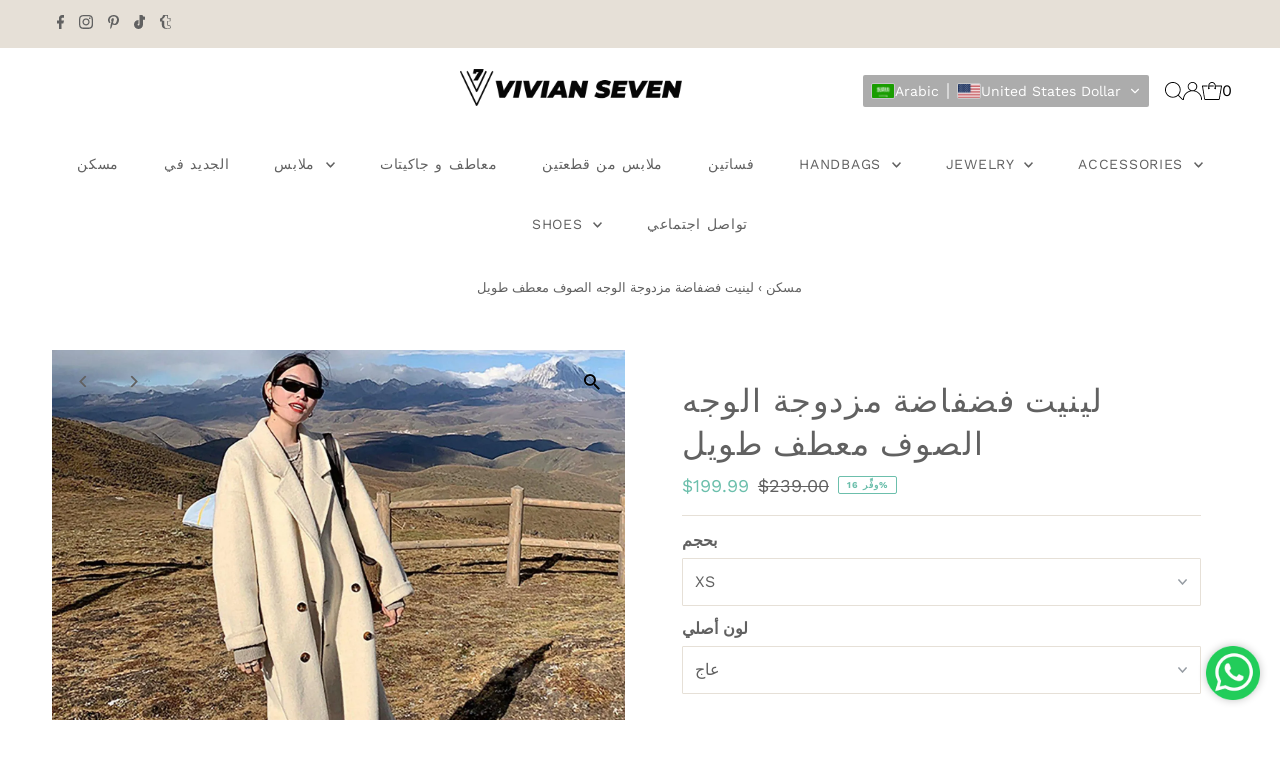

--- FILE ---
content_type: text/html; charset=UTF-8
request_url: https://app.inspon.com/dev-app/backend/api/api.php
body_size: 145
content:
{"product":{"title":"Loose Double Face Wool Long Coat","featuredImage":{"id":"gid:\/\/shopify\/ProductImage\/31305139617989"},"options":[{"name":"Size","values":["XS","S","M","L"]},{"name":"Primary color","values":["Ivory","Black"]}],"variants":[{"id":40978379505861,"option1":"XS","option2":"Ivory","title":"XS \/ Ivory","price":"199.99"},{"id":40978379538629,"option1":"XS","option2":"Black","title":"XS \/ Black","price":"199.99"},{"id":40978379571397,"option1":"S","option2":"Ivory","title":"S \/ Ivory","price":"199.99"},{"id":40978379604165,"option1":"S","option2":"Black","title":"S \/ Black","price":"199.99"},{"id":40978379636933,"option1":"M","option2":"Ivory","title":"M \/ Ivory","price":"199.99"},{"id":40978379669701,"option1":"M","option2":"Black","title":"M \/ Black","price":"199.99"},{"id":40978379702469,"option1":"L","option2":"Ivory","title":"L \/ Ivory","price":"199.99"},{"id":40978379735237,"option1":"L","option2":"Black","title":"L \/ Black","price":"199.99"}]},"collection":[{"title":"Coats & Jackets"},{"title":"New In"},{"title":"Recommended products (Seguno)"}]}

--- FILE ---
content_type: text/javascript; charset=utf-8
request_url: https://vivianseven.com/ar/products/women-s-warm-wool-overcoat-beige-wool-long-coat-black-long-wool-coat-wool-reefer-coat-oversize-wool-coat-thicken-wool-coat-winter-coat-women.js
body_size: 1684
content:
{"id":7047329939653,"title":"لينيت فضفاضة مزدوجة الوجه الصوف معطف طويل","handle":"women-s-warm-wool-overcoat-beige-wool-long-coat-black-long-wool-coat-wool-reefer-coat-oversize-wool-coat-thicken-wool-coat-winter-coat-women","description":"\u003cp data-mce-fragment=\"1\"\u003eكن حديث المدينة مع هذا المعطف الصوفي ذو الوجهين!  تصميمه مزدوج الصدر ومقاسه الطويل الفضفاض سيبقيك دافئا ومريحا بغض النظر عن مدى تجمد الطقس.  صخري الشتاء بأناقة مع هذا المعطف النسائي العصري!\u003c\/p\u003e\n\u003cul\u003e\n\u003cli\u003eطية صدر السترة مسننة\u003c\/li\u003e\n\u003cli\u003eإغلاق بأزرار مزدوجة الصدر\u003c\/li\u003e\n\u003cli\u003eجيوب جانبية\u003c\/li\u003e\n\u003cli\u003e100٪ صوف \u003c\/li\u003e\n\u003cli\u003eتنظيف جاف\u003c\/li\u003e\n\u003cli\u003eمعطف المرأة\u003c\/li\u003e\n\u003cli\u003eالعنصر #310304\u003c\/li\u003e\n\u003c\/ul\u003e\n\u003cbr\u003e\n\u003cdiv data-mce-fragment=\"1\"\u003e\n\u003cstrong data-mce-fragment=\"1\"\u003e معلومات الحجم\u003c\/strong\u003e\u003cbr data-mce-fragment=\"1\"\u003e\n\u003c\/div\u003e\n\u003cdiv data-mce-fragment=\"1\"\u003e\n\u003cul data-mce-fragment=\"1\"\u003e\n\u003cli data-mce-fragment=\"1\"\u003eXS = US2 = UK6 = EU32\u003c\/li\u003e\n\u003cli data-mce-fragment=\"1\"\u003eS = US4-6 = UK8-10 = EU34-36\u003c\/li\u003e\n\u003cli data-mce-fragment=\"1\"\u003eM = US8-10 = UK12-14 = EU38-40\u003c\/li\u003e\n\u003cli data-mce-fragment=\"1\"\u003eL = US12 = UK16 = EU42\u003c\/li\u003e\n\u003c\/ul\u003e\n\u003cp data-mce-fragment=\"1\"\u003e \u003cspan data-mce-fragment=\"1\"\u003e\u003c\/span\u003e  \u003cspan data-mce-fragment=\"1\"\u003e★★ سيكون من المفيد إذا قدمت طولك ووزنك حتى أتمكن من مساعدتك في اختيار الحجم المناسب.\u003c\/span\u003e \u003c\/p\u003e\n\u003c\/div\u003e\n\u003cbr\u003e\u003cspan style=\"visibility: hidden;\" data-id=\"1698624213000\" id=\"cnki_grabber\" data-mce-style=\"visibility: hidden;\"\u003e\u003c\/span\u003e","published_at":"2021-12-13T22:15:07+08:00","created_at":"2021-12-10T09:15:41+08:00","vendor":"Vivian Seven","type":"wool coat","tags":["best winter coat","black coat","Black wool coat","coat","double breasted coat","double face wool coat","ivory coat","ivory wool coat","ladies winter coats","long wool coat","loose wool coat","oversize coat","white wool coat","winter coat","winter outerwear","winter wool coat","wool coat"],"price":19999,"price_min":19999,"price_max":19999,"available":true,"price_varies":false,"compare_at_price":23900,"compare_at_price_min":23900,"compare_at_price_max":23900,"compare_at_price_varies":false,"variants":[{"id":40978379505861,"title":"XS \/ عاج","option1":"XS","option2":"عاج","option3":null,"sku":"1263","requires_shipping":true,"taxable":true,"featured_image":{"id":31305139454149,"product_id":7047329939653,"position":3,"created_at":"2022-05-06T23:19:10+08:00","updated_at":"2024-01-15T17:14:30+08:00","alt":"Vivian Seven Wool Long Coat Women","width":1600,"height":1600,"src":"https:\/\/cdn.shopify.com\/s\/files\/1\/0740\/5151\/products\/Women_s_warm_Wool_Overcoat_Beige_long_coat_Black_wool_coat_Wool_Reefer_coat_Oversize_Coat_Thicken_Coat_Winter_Coat_Women_7.jpg?v=1705310070","variant_ids":[40978379505861,40978379571397,40978379636933,40978379702469]},"available":true,"name":"لينيت فضفاضة مزدوجة الوجه الصوف معطف طويل - XS \/ عاج","public_title":"XS \/ عاج","options":["XS","عاج"],"price":19999,"weight":1497,"compare_at_price":23900,"inventory_quantity":20,"inventory_management":"shopify","inventory_policy":"continue","barcode":"717206206708","featured_media":{"alt":"Vivian Seven Wool Long Coat Women","id":23610022691013,"position":3,"preview_image":{"aspect_ratio":1.0,"height":1600,"width":1600,"src":"https:\/\/cdn.shopify.com\/s\/files\/1\/0740\/5151\/products\/Women_s_warm_Wool_Overcoat_Beige_long_coat_Black_wool_coat_Wool_Reefer_coat_Oversize_Coat_Thicken_Coat_Winter_Coat_Women_7.jpg?v=1705310070"}},"requires_selling_plan":false,"selling_plan_allocations":[]},{"id":40978379538629,"title":"XS \/ أسود","option1":"XS","option2":"أسود","option3":null,"sku":"1264","requires_shipping":true,"taxable":true,"featured_image":{"id":31305139749061,"product_id":7047329939653,"position":2,"created_at":"2022-05-06T23:19:10+08:00","updated_at":"2024-01-15T17:14:51+08:00","alt":"Black Wool Coat Women","width":1600,"height":1600,"src":"https:\/\/cdn.shopify.com\/s\/files\/1\/0740\/5151\/products\/Women_s_warm_Wool_Overcoat_Beige_long_coat_Black_wool_coat_Wool_Reefer_coat_Oversize_Coat_Thicken_Coat_Winter_Coat_Women_20.jpg?v=1705310091","variant_ids":[40978379538629,40978379604165]},"available":true,"name":"لينيت فضفاضة مزدوجة الوجه الصوف معطف طويل - XS \/ أسود","public_title":"XS \/ أسود","options":["XS","أسود"],"price":19999,"weight":1497,"compare_at_price":23900,"inventory_quantity":20,"inventory_management":"shopify","inventory_policy":"continue","barcode":"717206206722","featured_media":{"alt":"Black Wool Coat Women","id":23610022920389,"position":2,"preview_image":{"aspect_ratio":1.0,"height":1600,"width":1600,"src":"https:\/\/cdn.shopify.com\/s\/files\/1\/0740\/5151\/products\/Women_s_warm_Wool_Overcoat_Beige_long_coat_Black_wool_coat_Wool_Reefer_coat_Oversize_Coat_Thicken_Coat_Winter_Coat_Women_20.jpg?v=1705310091"}},"requires_selling_plan":false,"selling_plan_allocations":[]},{"id":40978379571397,"title":"S \/ عاج","option1":"S","option2":"عاج","option3":null,"sku":"1265","requires_shipping":true,"taxable":true,"featured_image":{"id":31305139454149,"product_id":7047329939653,"position":3,"created_at":"2022-05-06T23:19:10+08:00","updated_at":"2024-01-15T17:14:30+08:00","alt":"Vivian Seven Wool Long Coat Women","width":1600,"height":1600,"src":"https:\/\/cdn.shopify.com\/s\/files\/1\/0740\/5151\/products\/Women_s_warm_Wool_Overcoat_Beige_long_coat_Black_wool_coat_Wool_Reefer_coat_Oversize_Coat_Thicken_Coat_Winter_Coat_Women_7.jpg?v=1705310070","variant_ids":[40978379505861,40978379571397,40978379636933,40978379702469]},"available":true,"name":"لينيت فضفاضة مزدوجة الوجه الصوف معطف طويل - S \/ عاج","public_title":"S \/ عاج","options":["S","عاج"],"price":19999,"weight":1497,"compare_at_price":23900,"inventory_quantity":20,"inventory_management":"shopify","inventory_policy":"continue","barcode":"717206206739","featured_media":{"alt":"Vivian Seven Wool Long Coat Women","id":23610022691013,"position":3,"preview_image":{"aspect_ratio":1.0,"height":1600,"width":1600,"src":"https:\/\/cdn.shopify.com\/s\/files\/1\/0740\/5151\/products\/Women_s_warm_Wool_Overcoat_Beige_long_coat_Black_wool_coat_Wool_Reefer_coat_Oversize_Coat_Thicken_Coat_Winter_Coat_Women_7.jpg?v=1705310070"}},"requires_selling_plan":false,"selling_plan_allocations":[]},{"id":40978379604165,"title":"S \/ أسود","option1":"S","option2":"أسود","option3":null,"sku":"1266","requires_shipping":true,"taxable":true,"featured_image":{"id":31305139749061,"product_id":7047329939653,"position":2,"created_at":"2022-05-06T23:19:10+08:00","updated_at":"2024-01-15T17:14:51+08:00","alt":"Black Wool Coat Women","width":1600,"height":1600,"src":"https:\/\/cdn.shopify.com\/s\/files\/1\/0740\/5151\/products\/Women_s_warm_Wool_Overcoat_Beige_long_coat_Black_wool_coat_Wool_Reefer_coat_Oversize_Coat_Thicken_Coat_Winter_Coat_Women_20.jpg?v=1705310091","variant_ids":[40978379538629,40978379604165]},"available":true,"name":"لينيت فضفاضة مزدوجة الوجه الصوف معطف طويل - S \/ أسود","public_title":"S \/ أسود","options":["S","أسود"],"price":19999,"weight":1497,"compare_at_price":23900,"inventory_quantity":20,"inventory_management":"shopify","inventory_policy":"continue","barcode":"717206206753","featured_media":{"alt":"Black Wool Coat Women","id":23610022920389,"position":2,"preview_image":{"aspect_ratio":1.0,"height":1600,"width":1600,"src":"https:\/\/cdn.shopify.com\/s\/files\/1\/0740\/5151\/products\/Women_s_warm_Wool_Overcoat_Beige_long_coat_Black_wool_coat_Wool_Reefer_coat_Oversize_Coat_Thicken_Coat_Winter_Coat_Women_20.jpg?v=1705310091"}},"requires_selling_plan":false,"selling_plan_allocations":[]},{"id":40978379636933,"title":"M \/ عاج","option1":"M","option2":"عاج","option3":null,"sku":"1267","requires_shipping":true,"taxable":true,"featured_image":{"id":31305139454149,"product_id":7047329939653,"position":3,"created_at":"2022-05-06T23:19:10+08:00","updated_at":"2024-01-15T17:14:30+08:00","alt":"Vivian Seven Wool Long Coat Women","width":1600,"height":1600,"src":"https:\/\/cdn.shopify.com\/s\/files\/1\/0740\/5151\/products\/Women_s_warm_Wool_Overcoat_Beige_long_coat_Black_wool_coat_Wool_Reefer_coat_Oversize_Coat_Thicken_Coat_Winter_Coat_Women_7.jpg?v=1705310070","variant_ids":[40978379505861,40978379571397,40978379636933,40978379702469]},"available":true,"name":"لينيت فضفاضة مزدوجة الوجه الصوف معطف طويل - M \/ عاج","public_title":"M \/ عاج","options":["M","عاج"],"price":19999,"weight":1497,"compare_at_price":23900,"inventory_quantity":20,"inventory_management":"shopify","inventory_policy":"continue","barcode":"717206206760","featured_media":{"alt":"Vivian Seven Wool Long Coat Women","id":23610022691013,"position":3,"preview_image":{"aspect_ratio":1.0,"height":1600,"width":1600,"src":"https:\/\/cdn.shopify.com\/s\/files\/1\/0740\/5151\/products\/Women_s_warm_Wool_Overcoat_Beige_long_coat_Black_wool_coat_Wool_Reefer_coat_Oversize_Coat_Thicken_Coat_Winter_Coat_Women_7.jpg?v=1705310070"}},"requires_selling_plan":false,"selling_plan_allocations":[]},{"id":40978379669701,"title":"M \/ أسود","option1":"M","option2":"أسود","option3":null,"sku":"1268","requires_shipping":true,"taxable":true,"featured_image":{"id":31305139781829,"product_id":7047329939653,"position":9,"created_at":"2022-05-06T23:19:11+08:00","updated_at":"2024-01-15T17:14:54+08:00","alt":"Long Wool Coat Winter","width":1600,"height":1600,"src":"https:\/\/cdn.shopify.com\/s\/files\/1\/0740\/5151\/products\/Women_s_warm_Wool_Overcoat_Beige_long_coat_Black_wool_coat_Wool_Reefer_coat_Oversize_Coat_Thicken_Coat_Winter_Coat_Women_10.jpg?v=1705310094","variant_ids":[40978379669701,40978379735237]},"available":true,"name":"لينيت فضفاضة مزدوجة الوجه الصوف معطف طويل - M \/ أسود","public_title":"M \/ أسود","options":["M","أسود"],"price":19999,"weight":1497,"compare_at_price":23900,"inventory_quantity":20,"inventory_management":"shopify","inventory_policy":"continue","barcode":"717206206784","featured_media":{"alt":"Long Wool Coat Winter","id":23610022953157,"position":9,"preview_image":{"aspect_ratio":1.0,"height":1600,"width":1600,"src":"https:\/\/cdn.shopify.com\/s\/files\/1\/0740\/5151\/products\/Women_s_warm_Wool_Overcoat_Beige_long_coat_Black_wool_coat_Wool_Reefer_coat_Oversize_Coat_Thicken_Coat_Winter_Coat_Women_10.jpg?v=1705310094"}},"requires_selling_plan":false,"selling_plan_allocations":[]},{"id":40978379702469,"title":"L \/ عاج","option1":"L","option2":"عاج","option3":null,"sku":"1269","requires_shipping":true,"taxable":true,"featured_image":{"id":31305139454149,"product_id":7047329939653,"position":3,"created_at":"2022-05-06T23:19:10+08:00","updated_at":"2024-01-15T17:14:30+08:00","alt":"Vivian Seven Wool Long Coat Women","width":1600,"height":1600,"src":"https:\/\/cdn.shopify.com\/s\/files\/1\/0740\/5151\/products\/Women_s_warm_Wool_Overcoat_Beige_long_coat_Black_wool_coat_Wool_Reefer_coat_Oversize_Coat_Thicken_Coat_Winter_Coat_Women_7.jpg?v=1705310070","variant_ids":[40978379505861,40978379571397,40978379636933,40978379702469]},"available":true,"name":"لينيت فضفاضة مزدوجة الوجه الصوف معطف طويل - L \/ عاج","public_title":"L \/ عاج","options":["L","عاج"],"price":19999,"weight":1497,"compare_at_price":23900,"inventory_quantity":20,"inventory_management":"shopify","inventory_policy":"continue","barcode":"717206206791","featured_media":{"alt":"Vivian Seven Wool Long Coat Women","id":23610022691013,"position":3,"preview_image":{"aspect_ratio":1.0,"height":1600,"width":1600,"src":"https:\/\/cdn.shopify.com\/s\/files\/1\/0740\/5151\/products\/Women_s_warm_Wool_Overcoat_Beige_long_coat_Black_wool_coat_Wool_Reefer_coat_Oversize_Coat_Thicken_Coat_Winter_Coat_Women_7.jpg?v=1705310070"}},"requires_selling_plan":false,"selling_plan_allocations":[]},{"id":40978379735237,"title":"L \/ أسود","option1":"L","option2":"أسود","option3":null,"sku":"1270","requires_shipping":true,"taxable":true,"featured_image":{"id":31305139781829,"product_id":7047329939653,"position":9,"created_at":"2022-05-06T23:19:11+08:00","updated_at":"2024-01-15T17:14:54+08:00","alt":"Long Wool Coat Winter","width":1600,"height":1600,"src":"https:\/\/cdn.shopify.com\/s\/files\/1\/0740\/5151\/products\/Women_s_warm_Wool_Overcoat_Beige_long_coat_Black_wool_coat_Wool_Reefer_coat_Oversize_Coat_Thicken_Coat_Winter_Coat_Women_10.jpg?v=1705310094","variant_ids":[40978379669701,40978379735237]},"available":true,"name":"لينيت فضفاضة مزدوجة الوجه الصوف معطف طويل - L \/ أسود","public_title":"L \/ أسود","options":["L","أسود"],"price":19999,"weight":1497,"compare_at_price":23900,"inventory_quantity":20,"inventory_management":"shopify","inventory_policy":"continue","barcode":"717206206814","featured_media":{"alt":"Long Wool Coat Winter","id":23610022953157,"position":9,"preview_image":{"aspect_ratio":1.0,"height":1600,"width":1600,"src":"https:\/\/cdn.shopify.com\/s\/files\/1\/0740\/5151\/products\/Women_s_warm_Wool_Overcoat_Beige_long_coat_Black_wool_coat_Wool_Reefer_coat_Oversize_Coat_Thicken_Coat_Winter_Coat_Women_10.jpg?v=1705310094"}},"requires_selling_plan":false,"selling_plan_allocations":[]}],"images":["\/\/cdn.shopify.com\/s\/files\/1\/0740\/5151\/products\/Women_s_warm_Wool_Overcoat_Beige_long_coat_Black_wool_coat_Wool_Reefer_coat_Oversize_Coat_Thicken_Coat_Winter_Coat_Women_6.jpg?v=1705310082","\/\/cdn.shopify.com\/s\/files\/1\/0740\/5151\/products\/Women_s_warm_Wool_Overcoat_Beige_long_coat_Black_wool_coat_Wool_Reefer_coat_Oversize_Coat_Thicken_Coat_Winter_Coat_Women_20.jpg?v=1705310091","\/\/cdn.shopify.com\/s\/files\/1\/0740\/5151\/products\/Women_s_warm_Wool_Overcoat_Beige_long_coat_Black_wool_coat_Wool_Reefer_coat_Oversize_Coat_Thicken_Coat_Winter_Coat_Women_7.jpg?v=1705310070","\/\/cdn.shopify.com\/s\/files\/1\/0740\/5151\/products\/Women_s_warm_Wool_Overcoat_Beige_long_coat_Black_wool_coat_Wool_Reefer_coat_Oversize_Coat_Thicken_Coat_Winter_Coat_Women_13.jpg?v=1705310074","\/\/cdn.shopify.com\/s\/files\/1\/0740\/5151\/products\/Women_s_warm_Wool_Overcoat_Beige_long_coat_Black_wool_coat_Wool_Reefer_coat_Oversize_Coat_Thicken_Coat_Winter_Coat_Women_23.jpg?v=1705310076","\/\/cdn.shopify.com\/s\/files\/1\/0740\/5151\/products\/Women_s_warm_Wool_Overcoat_Beige_long_coat_Black_wool_coat_Wool_Reefer_coat_Oversize_Coat_Thicken_Coat_Winter_Coat_Women_14.jpg?v=1705310079","\/\/cdn.shopify.com\/s\/files\/1\/0740\/5151\/products\/Women_s_warm_Wool_Overcoat_Beige_long_coat_Black_wool_coat_Wool_Reefer_coat_Oversize_Coat_Thicken_Coat_Winter_Coat_Women_21.jpg?v=1705310084","\/\/cdn.shopify.com\/s\/files\/1\/0740\/5151\/products\/Women_s_warm_Wool_Overcoat_Beige_long_coat_Black_wool_coat_Wool_Reefer_coat_Oversize_Coat_Thicken_Coat_Winter_Coat_Women_18.jpg?v=1705310087","\/\/cdn.shopify.com\/s\/files\/1\/0740\/5151\/products\/Women_s_warm_Wool_Overcoat_Beige_long_coat_Black_wool_coat_Wool_Reefer_coat_Oversize_Coat_Thicken_Coat_Winter_Coat_Women_10.jpg?v=1705310094","\/\/cdn.shopify.com\/s\/files\/1\/0740\/5151\/products\/Women_s_warm_Wool_Overcoat_Beige_long_coat_Black_wool_coat_Wool_Reefer_coat_Oversize_Coat_Thicken_Coat_Winter_Coat_Women_19.jpg?v=1705310105"],"featured_image":"\/\/cdn.shopify.com\/s\/files\/1\/0740\/5151\/products\/Women_s_warm_Wool_Overcoat_Beige_long_coat_Black_wool_coat_Wool_Reefer_coat_Oversize_Coat_Thicken_Coat_Winter_Coat_Women_6.jpg?v=1705310082","options":[{"name":"بحجم","position":1,"values":["XS","S","M","L"]},{"name":"لون أصلي","position":2,"values":["عاج","أسود"]}],"url":"\/ar\/products\/women-s-warm-wool-overcoat-beige-wool-long-coat-black-long-wool-coat-wool-reefer-coat-oversize-wool-coat-thicken-wool-coat-winter-coat-women","media":[{"alt":"Oversize Wool Coat","id":23610022822085,"position":1,"preview_image":{"aspect_ratio":1.0,"height":1600,"width":1600,"src":"https:\/\/cdn.shopify.com\/s\/files\/1\/0740\/5151\/products\/Women_s_warm_Wool_Overcoat_Beige_long_coat_Black_wool_coat_Wool_Reefer_coat_Oversize_Coat_Thicken_Coat_Winter_Coat_Women_6.jpg?v=1705310082"},"aspect_ratio":1.0,"height":1600,"media_type":"image","src":"https:\/\/cdn.shopify.com\/s\/files\/1\/0740\/5151\/products\/Women_s_warm_Wool_Overcoat_Beige_long_coat_Black_wool_coat_Wool_Reefer_coat_Oversize_Coat_Thicken_Coat_Winter_Coat_Women_6.jpg?v=1705310082","width":1600},{"alt":"Black Wool Coat Women","id":23610022920389,"position":2,"preview_image":{"aspect_ratio":1.0,"height":1600,"width":1600,"src":"https:\/\/cdn.shopify.com\/s\/files\/1\/0740\/5151\/products\/Women_s_warm_Wool_Overcoat_Beige_long_coat_Black_wool_coat_Wool_Reefer_coat_Oversize_Coat_Thicken_Coat_Winter_Coat_Women_20.jpg?v=1705310091"},"aspect_ratio":1.0,"height":1600,"media_type":"image","src":"https:\/\/cdn.shopify.com\/s\/files\/1\/0740\/5151\/products\/Women_s_warm_Wool_Overcoat_Beige_long_coat_Black_wool_coat_Wool_Reefer_coat_Oversize_Coat_Thicken_Coat_Winter_Coat_Women_20.jpg?v=1705310091","width":1600},{"alt":"Vivian Seven Wool Long Coat Women","id":23610022691013,"position":3,"preview_image":{"aspect_ratio":1.0,"height":1600,"width":1600,"src":"https:\/\/cdn.shopify.com\/s\/files\/1\/0740\/5151\/products\/Women_s_warm_Wool_Overcoat_Beige_long_coat_Black_wool_coat_Wool_Reefer_coat_Oversize_Coat_Thicken_Coat_Winter_Coat_Women_7.jpg?v=1705310070"},"aspect_ratio":1.0,"height":1600,"media_type":"image","src":"https:\/\/cdn.shopify.com\/s\/files\/1\/0740\/5151\/products\/Women_s_warm_Wool_Overcoat_Beige_long_coat_Black_wool_coat_Wool_Reefer_coat_Oversize_Coat_Thicken_Coat_Winter_Coat_Women_7.jpg?v=1705310070","width":1600},{"alt":"Ivory Wool Coat","id":23610022723781,"position":4,"preview_image":{"aspect_ratio":1.0,"height":1600,"width":1600,"src":"https:\/\/cdn.shopify.com\/s\/files\/1\/0740\/5151\/products\/Women_s_warm_Wool_Overcoat_Beige_long_coat_Black_wool_coat_Wool_Reefer_coat_Oversize_Coat_Thicken_Coat_Winter_Coat_Women_13.jpg?v=1705310074"},"aspect_ratio":1.0,"height":1600,"media_type":"image","src":"https:\/\/cdn.shopify.com\/s\/files\/1\/0740\/5151\/products\/Women_s_warm_Wool_Overcoat_Beige_long_coat_Black_wool_coat_Wool_Reefer_coat_Oversize_Coat_Thicken_Coat_Winter_Coat_Women_13.jpg?v=1705310074","width":1600},{"alt":"Double Breasted Wool Coat","id":23610022756549,"position":5,"preview_image":{"aspect_ratio":1.0,"height":1600,"width":1600,"src":"https:\/\/cdn.shopify.com\/s\/files\/1\/0740\/5151\/products\/Women_s_warm_Wool_Overcoat_Beige_long_coat_Black_wool_coat_Wool_Reefer_coat_Oversize_Coat_Thicken_Coat_Winter_Coat_Women_23.jpg?v=1705310076"},"aspect_ratio":1.0,"height":1600,"media_type":"image","src":"https:\/\/cdn.shopify.com\/s\/files\/1\/0740\/5151\/products\/Women_s_warm_Wool_Overcoat_Beige_long_coat_Black_wool_coat_Wool_Reefer_coat_Oversize_Coat_Thicken_Coat_Winter_Coat_Women_23.jpg?v=1705310076","width":1600},{"alt":"Loose Wool Coat","id":23610022789317,"position":6,"preview_image":{"aspect_ratio":1.0,"height":1600,"width":1600,"src":"https:\/\/cdn.shopify.com\/s\/files\/1\/0740\/5151\/products\/Women_s_warm_Wool_Overcoat_Beige_long_coat_Black_wool_coat_Wool_Reefer_coat_Oversize_Coat_Thicken_Coat_Winter_Coat_Women_14.jpg?v=1705310079"},"aspect_ratio":1.0,"height":1600,"media_type":"image","src":"https:\/\/cdn.shopify.com\/s\/files\/1\/0740\/5151\/products\/Women_s_warm_Wool_Overcoat_Beige_long_coat_Black_wool_coat_Wool_Reefer_coat_Oversize_Coat_Thicken_Coat_Winter_Coat_Women_14.jpg?v=1705310079","width":1600},{"alt":"Winter Coat Women","id":23610022854853,"position":7,"preview_image":{"aspect_ratio":1.0,"height":1600,"width":1600,"src":"https:\/\/cdn.shopify.com\/s\/files\/1\/0740\/5151\/products\/Women_s_warm_Wool_Overcoat_Beige_long_coat_Black_wool_coat_Wool_Reefer_coat_Oversize_Coat_Thicken_Coat_Winter_Coat_Women_21.jpg?v=1705310084"},"aspect_ratio":1.0,"height":1600,"media_type":"image","src":"https:\/\/cdn.shopify.com\/s\/files\/1\/0740\/5151\/products\/Women_s_warm_Wool_Overcoat_Beige_long_coat_Black_wool_coat_Wool_Reefer_coat_Oversize_Coat_Thicken_Coat_Winter_Coat_Women_21.jpg?v=1705310084","width":1600},{"alt":"Ivory Wool Jacket","id":23610022887621,"position":8,"preview_image":{"aspect_ratio":1.0,"height":1600,"width":1600,"src":"https:\/\/cdn.shopify.com\/s\/files\/1\/0740\/5151\/products\/Women_s_warm_Wool_Overcoat_Beige_long_coat_Black_wool_coat_Wool_Reefer_coat_Oversize_Coat_Thicken_Coat_Winter_Coat_Women_18.jpg?v=1705310087"},"aspect_ratio":1.0,"height":1600,"media_type":"image","src":"https:\/\/cdn.shopify.com\/s\/files\/1\/0740\/5151\/products\/Women_s_warm_Wool_Overcoat_Beige_long_coat_Black_wool_coat_Wool_Reefer_coat_Oversize_Coat_Thicken_Coat_Winter_Coat_Women_18.jpg?v=1705310087","width":1600},{"alt":"Long Wool Coat Winter","id":23610022953157,"position":9,"preview_image":{"aspect_ratio":1.0,"height":1600,"width":1600,"src":"https:\/\/cdn.shopify.com\/s\/files\/1\/0740\/5151\/products\/Women_s_warm_Wool_Overcoat_Beige_long_coat_Black_wool_coat_Wool_Reefer_coat_Oversize_Coat_Thicken_Coat_Winter_Coat_Women_10.jpg?v=1705310094"},"aspect_ratio":1.0,"height":1600,"media_type":"image","src":"https:\/\/cdn.shopify.com\/s\/files\/1\/0740\/5151\/products\/Women_s_warm_Wool_Overcoat_Beige_long_coat_Black_wool_coat_Wool_Reefer_coat_Oversize_Coat_Thicken_Coat_Winter_Coat_Women_10.jpg?v=1705310094","width":1600},{"alt":"Black Long Coat Women","id":23610022985925,"position":10,"preview_image":{"aspect_ratio":1.0,"height":1600,"width":1600,"src":"https:\/\/cdn.shopify.com\/s\/files\/1\/0740\/5151\/products\/Women_s_warm_Wool_Overcoat_Beige_long_coat_Black_wool_coat_Wool_Reefer_coat_Oversize_Coat_Thicken_Coat_Winter_Coat_Women_19.jpg?v=1705310105"},"aspect_ratio":1.0,"height":1600,"media_type":"image","src":"https:\/\/cdn.shopify.com\/s\/files\/1\/0740\/5151\/products\/Women_s_warm_Wool_Overcoat_Beige_long_coat_Black_wool_coat_Wool_Reefer_coat_Oversize_Coat_Thicken_Coat_Winter_Coat_Women_19.jpg?v=1705310105","width":1600}],"requires_selling_plan":false,"selling_plan_groups":[]}